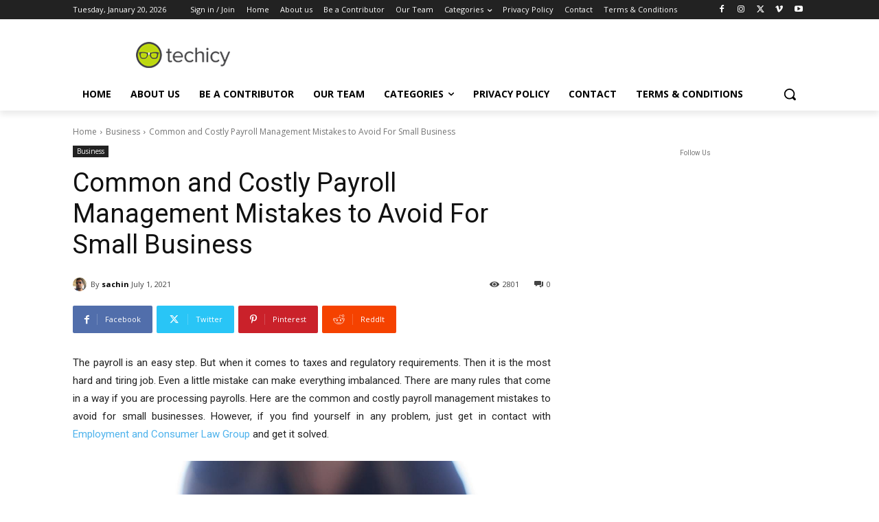

--- FILE ---
content_type: text/html; charset=utf-8
request_url: https://www.google.com/recaptcha/api2/anchor?ar=1&k=6LcBleAZAAAAAL3wH20vP6TnEuA96kqrokr6JIPU&co=aHR0cHM6Ly93d3cudGVjaGljeS5jb206NDQz&hl=en&v=PoyoqOPhxBO7pBk68S4YbpHZ&theme=light&size=normal&anchor-ms=20000&execute-ms=30000&cb=m9azxstrshdt
body_size: 49441
content:
<!DOCTYPE HTML><html dir="ltr" lang="en"><head><meta http-equiv="Content-Type" content="text/html; charset=UTF-8">
<meta http-equiv="X-UA-Compatible" content="IE=edge">
<title>reCAPTCHA</title>
<style type="text/css">
/* cyrillic-ext */
@font-face {
  font-family: 'Roboto';
  font-style: normal;
  font-weight: 400;
  font-stretch: 100%;
  src: url(//fonts.gstatic.com/s/roboto/v48/KFO7CnqEu92Fr1ME7kSn66aGLdTylUAMa3GUBHMdazTgWw.woff2) format('woff2');
  unicode-range: U+0460-052F, U+1C80-1C8A, U+20B4, U+2DE0-2DFF, U+A640-A69F, U+FE2E-FE2F;
}
/* cyrillic */
@font-face {
  font-family: 'Roboto';
  font-style: normal;
  font-weight: 400;
  font-stretch: 100%;
  src: url(//fonts.gstatic.com/s/roboto/v48/KFO7CnqEu92Fr1ME7kSn66aGLdTylUAMa3iUBHMdazTgWw.woff2) format('woff2');
  unicode-range: U+0301, U+0400-045F, U+0490-0491, U+04B0-04B1, U+2116;
}
/* greek-ext */
@font-face {
  font-family: 'Roboto';
  font-style: normal;
  font-weight: 400;
  font-stretch: 100%;
  src: url(//fonts.gstatic.com/s/roboto/v48/KFO7CnqEu92Fr1ME7kSn66aGLdTylUAMa3CUBHMdazTgWw.woff2) format('woff2');
  unicode-range: U+1F00-1FFF;
}
/* greek */
@font-face {
  font-family: 'Roboto';
  font-style: normal;
  font-weight: 400;
  font-stretch: 100%;
  src: url(//fonts.gstatic.com/s/roboto/v48/KFO7CnqEu92Fr1ME7kSn66aGLdTylUAMa3-UBHMdazTgWw.woff2) format('woff2');
  unicode-range: U+0370-0377, U+037A-037F, U+0384-038A, U+038C, U+038E-03A1, U+03A3-03FF;
}
/* math */
@font-face {
  font-family: 'Roboto';
  font-style: normal;
  font-weight: 400;
  font-stretch: 100%;
  src: url(//fonts.gstatic.com/s/roboto/v48/KFO7CnqEu92Fr1ME7kSn66aGLdTylUAMawCUBHMdazTgWw.woff2) format('woff2');
  unicode-range: U+0302-0303, U+0305, U+0307-0308, U+0310, U+0312, U+0315, U+031A, U+0326-0327, U+032C, U+032F-0330, U+0332-0333, U+0338, U+033A, U+0346, U+034D, U+0391-03A1, U+03A3-03A9, U+03B1-03C9, U+03D1, U+03D5-03D6, U+03F0-03F1, U+03F4-03F5, U+2016-2017, U+2034-2038, U+203C, U+2040, U+2043, U+2047, U+2050, U+2057, U+205F, U+2070-2071, U+2074-208E, U+2090-209C, U+20D0-20DC, U+20E1, U+20E5-20EF, U+2100-2112, U+2114-2115, U+2117-2121, U+2123-214F, U+2190, U+2192, U+2194-21AE, U+21B0-21E5, U+21F1-21F2, U+21F4-2211, U+2213-2214, U+2216-22FF, U+2308-230B, U+2310, U+2319, U+231C-2321, U+2336-237A, U+237C, U+2395, U+239B-23B7, U+23D0, U+23DC-23E1, U+2474-2475, U+25AF, U+25B3, U+25B7, U+25BD, U+25C1, U+25CA, U+25CC, U+25FB, U+266D-266F, U+27C0-27FF, U+2900-2AFF, U+2B0E-2B11, U+2B30-2B4C, U+2BFE, U+3030, U+FF5B, U+FF5D, U+1D400-1D7FF, U+1EE00-1EEFF;
}
/* symbols */
@font-face {
  font-family: 'Roboto';
  font-style: normal;
  font-weight: 400;
  font-stretch: 100%;
  src: url(//fonts.gstatic.com/s/roboto/v48/KFO7CnqEu92Fr1ME7kSn66aGLdTylUAMaxKUBHMdazTgWw.woff2) format('woff2');
  unicode-range: U+0001-000C, U+000E-001F, U+007F-009F, U+20DD-20E0, U+20E2-20E4, U+2150-218F, U+2190, U+2192, U+2194-2199, U+21AF, U+21E6-21F0, U+21F3, U+2218-2219, U+2299, U+22C4-22C6, U+2300-243F, U+2440-244A, U+2460-24FF, U+25A0-27BF, U+2800-28FF, U+2921-2922, U+2981, U+29BF, U+29EB, U+2B00-2BFF, U+4DC0-4DFF, U+FFF9-FFFB, U+10140-1018E, U+10190-1019C, U+101A0, U+101D0-101FD, U+102E0-102FB, U+10E60-10E7E, U+1D2C0-1D2D3, U+1D2E0-1D37F, U+1F000-1F0FF, U+1F100-1F1AD, U+1F1E6-1F1FF, U+1F30D-1F30F, U+1F315, U+1F31C, U+1F31E, U+1F320-1F32C, U+1F336, U+1F378, U+1F37D, U+1F382, U+1F393-1F39F, U+1F3A7-1F3A8, U+1F3AC-1F3AF, U+1F3C2, U+1F3C4-1F3C6, U+1F3CA-1F3CE, U+1F3D4-1F3E0, U+1F3ED, U+1F3F1-1F3F3, U+1F3F5-1F3F7, U+1F408, U+1F415, U+1F41F, U+1F426, U+1F43F, U+1F441-1F442, U+1F444, U+1F446-1F449, U+1F44C-1F44E, U+1F453, U+1F46A, U+1F47D, U+1F4A3, U+1F4B0, U+1F4B3, U+1F4B9, U+1F4BB, U+1F4BF, U+1F4C8-1F4CB, U+1F4D6, U+1F4DA, U+1F4DF, U+1F4E3-1F4E6, U+1F4EA-1F4ED, U+1F4F7, U+1F4F9-1F4FB, U+1F4FD-1F4FE, U+1F503, U+1F507-1F50B, U+1F50D, U+1F512-1F513, U+1F53E-1F54A, U+1F54F-1F5FA, U+1F610, U+1F650-1F67F, U+1F687, U+1F68D, U+1F691, U+1F694, U+1F698, U+1F6AD, U+1F6B2, U+1F6B9-1F6BA, U+1F6BC, U+1F6C6-1F6CF, U+1F6D3-1F6D7, U+1F6E0-1F6EA, U+1F6F0-1F6F3, U+1F6F7-1F6FC, U+1F700-1F7FF, U+1F800-1F80B, U+1F810-1F847, U+1F850-1F859, U+1F860-1F887, U+1F890-1F8AD, U+1F8B0-1F8BB, U+1F8C0-1F8C1, U+1F900-1F90B, U+1F93B, U+1F946, U+1F984, U+1F996, U+1F9E9, U+1FA00-1FA6F, U+1FA70-1FA7C, U+1FA80-1FA89, U+1FA8F-1FAC6, U+1FACE-1FADC, U+1FADF-1FAE9, U+1FAF0-1FAF8, U+1FB00-1FBFF;
}
/* vietnamese */
@font-face {
  font-family: 'Roboto';
  font-style: normal;
  font-weight: 400;
  font-stretch: 100%;
  src: url(//fonts.gstatic.com/s/roboto/v48/KFO7CnqEu92Fr1ME7kSn66aGLdTylUAMa3OUBHMdazTgWw.woff2) format('woff2');
  unicode-range: U+0102-0103, U+0110-0111, U+0128-0129, U+0168-0169, U+01A0-01A1, U+01AF-01B0, U+0300-0301, U+0303-0304, U+0308-0309, U+0323, U+0329, U+1EA0-1EF9, U+20AB;
}
/* latin-ext */
@font-face {
  font-family: 'Roboto';
  font-style: normal;
  font-weight: 400;
  font-stretch: 100%;
  src: url(//fonts.gstatic.com/s/roboto/v48/KFO7CnqEu92Fr1ME7kSn66aGLdTylUAMa3KUBHMdazTgWw.woff2) format('woff2');
  unicode-range: U+0100-02BA, U+02BD-02C5, U+02C7-02CC, U+02CE-02D7, U+02DD-02FF, U+0304, U+0308, U+0329, U+1D00-1DBF, U+1E00-1E9F, U+1EF2-1EFF, U+2020, U+20A0-20AB, U+20AD-20C0, U+2113, U+2C60-2C7F, U+A720-A7FF;
}
/* latin */
@font-face {
  font-family: 'Roboto';
  font-style: normal;
  font-weight: 400;
  font-stretch: 100%;
  src: url(//fonts.gstatic.com/s/roboto/v48/KFO7CnqEu92Fr1ME7kSn66aGLdTylUAMa3yUBHMdazQ.woff2) format('woff2');
  unicode-range: U+0000-00FF, U+0131, U+0152-0153, U+02BB-02BC, U+02C6, U+02DA, U+02DC, U+0304, U+0308, U+0329, U+2000-206F, U+20AC, U+2122, U+2191, U+2193, U+2212, U+2215, U+FEFF, U+FFFD;
}
/* cyrillic-ext */
@font-face {
  font-family: 'Roboto';
  font-style: normal;
  font-weight: 500;
  font-stretch: 100%;
  src: url(//fonts.gstatic.com/s/roboto/v48/KFO7CnqEu92Fr1ME7kSn66aGLdTylUAMa3GUBHMdazTgWw.woff2) format('woff2');
  unicode-range: U+0460-052F, U+1C80-1C8A, U+20B4, U+2DE0-2DFF, U+A640-A69F, U+FE2E-FE2F;
}
/* cyrillic */
@font-face {
  font-family: 'Roboto';
  font-style: normal;
  font-weight: 500;
  font-stretch: 100%;
  src: url(//fonts.gstatic.com/s/roboto/v48/KFO7CnqEu92Fr1ME7kSn66aGLdTylUAMa3iUBHMdazTgWw.woff2) format('woff2');
  unicode-range: U+0301, U+0400-045F, U+0490-0491, U+04B0-04B1, U+2116;
}
/* greek-ext */
@font-face {
  font-family: 'Roboto';
  font-style: normal;
  font-weight: 500;
  font-stretch: 100%;
  src: url(//fonts.gstatic.com/s/roboto/v48/KFO7CnqEu92Fr1ME7kSn66aGLdTylUAMa3CUBHMdazTgWw.woff2) format('woff2');
  unicode-range: U+1F00-1FFF;
}
/* greek */
@font-face {
  font-family: 'Roboto';
  font-style: normal;
  font-weight: 500;
  font-stretch: 100%;
  src: url(//fonts.gstatic.com/s/roboto/v48/KFO7CnqEu92Fr1ME7kSn66aGLdTylUAMa3-UBHMdazTgWw.woff2) format('woff2');
  unicode-range: U+0370-0377, U+037A-037F, U+0384-038A, U+038C, U+038E-03A1, U+03A3-03FF;
}
/* math */
@font-face {
  font-family: 'Roboto';
  font-style: normal;
  font-weight: 500;
  font-stretch: 100%;
  src: url(//fonts.gstatic.com/s/roboto/v48/KFO7CnqEu92Fr1ME7kSn66aGLdTylUAMawCUBHMdazTgWw.woff2) format('woff2');
  unicode-range: U+0302-0303, U+0305, U+0307-0308, U+0310, U+0312, U+0315, U+031A, U+0326-0327, U+032C, U+032F-0330, U+0332-0333, U+0338, U+033A, U+0346, U+034D, U+0391-03A1, U+03A3-03A9, U+03B1-03C9, U+03D1, U+03D5-03D6, U+03F0-03F1, U+03F4-03F5, U+2016-2017, U+2034-2038, U+203C, U+2040, U+2043, U+2047, U+2050, U+2057, U+205F, U+2070-2071, U+2074-208E, U+2090-209C, U+20D0-20DC, U+20E1, U+20E5-20EF, U+2100-2112, U+2114-2115, U+2117-2121, U+2123-214F, U+2190, U+2192, U+2194-21AE, U+21B0-21E5, U+21F1-21F2, U+21F4-2211, U+2213-2214, U+2216-22FF, U+2308-230B, U+2310, U+2319, U+231C-2321, U+2336-237A, U+237C, U+2395, U+239B-23B7, U+23D0, U+23DC-23E1, U+2474-2475, U+25AF, U+25B3, U+25B7, U+25BD, U+25C1, U+25CA, U+25CC, U+25FB, U+266D-266F, U+27C0-27FF, U+2900-2AFF, U+2B0E-2B11, U+2B30-2B4C, U+2BFE, U+3030, U+FF5B, U+FF5D, U+1D400-1D7FF, U+1EE00-1EEFF;
}
/* symbols */
@font-face {
  font-family: 'Roboto';
  font-style: normal;
  font-weight: 500;
  font-stretch: 100%;
  src: url(//fonts.gstatic.com/s/roboto/v48/KFO7CnqEu92Fr1ME7kSn66aGLdTylUAMaxKUBHMdazTgWw.woff2) format('woff2');
  unicode-range: U+0001-000C, U+000E-001F, U+007F-009F, U+20DD-20E0, U+20E2-20E4, U+2150-218F, U+2190, U+2192, U+2194-2199, U+21AF, U+21E6-21F0, U+21F3, U+2218-2219, U+2299, U+22C4-22C6, U+2300-243F, U+2440-244A, U+2460-24FF, U+25A0-27BF, U+2800-28FF, U+2921-2922, U+2981, U+29BF, U+29EB, U+2B00-2BFF, U+4DC0-4DFF, U+FFF9-FFFB, U+10140-1018E, U+10190-1019C, U+101A0, U+101D0-101FD, U+102E0-102FB, U+10E60-10E7E, U+1D2C0-1D2D3, U+1D2E0-1D37F, U+1F000-1F0FF, U+1F100-1F1AD, U+1F1E6-1F1FF, U+1F30D-1F30F, U+1F315, U+1F31C, U+1F31E, U+1F320-1F32C, U+1F336, U+1F378, U+1F37D, U+1F382, U+1F393-1F39F, U+1F3A7-1F3A8, U+1F3AC-1F3AF, U+1F3C2, U+1F3C4-1F3C6, U+1F3CA-1F3CE, U+1F3D4-1F3E0, U+1F3ED, U+1F3F1-1F3F3, U+1F3F5-1F3F7, U+1F408, U+1F415, U+1F41F, U+1F426, U+1F43F, U+1F441-1F442, U+1F444, U+1F446-1F449, U+1F44C-1F44E, U+1F453, U+1F46A, U+1F47D, U+1F4A3, U+1F4B0, U+1F4B3, U+1F4B9, U+1F4BB, U+1F4BF, U+1F4C8-1F4CB, U+1F4D6, U+1F4DA, U+1F4DF, U+1F4E3-1F4E6, U+1F4EA-1F4ED, U+1F4F7, U+1F4F9-1F4FB, U+1F4FD-1F4FE, U+1F503, U+1F507-1F50B, U+1F50D, U+1F512-1F513, U+1F53E-1F54A, U+1F54F-1F5FA, U+1F610, U+1F650-1F67F, U+1F687, U+1F68D, U+1F691, U+1F694, U+1F698, U+1F6AD, U+1F6B2, U+1F6B9-1F6BA, U+1F6BC, U+1F6C6-1F6CF, U+1F6D3-1F6D7, U+1F6E0-1F6EA, U+1F6F0-1F6F3, U+1F6F7-1F6FC, U+1F700-1F7FF, U+1F800-1F80B, U+1F810-1F847, U+1F850-1F859, U+1F860-1F887, U+1F890-1F8AD, U+1F8B0-1F8BB, U+1F8C0-1F8C1, U+1F900-1F90B, U+1F93B, U+1F946, U+1F984, U+1F996, U+1F9E9, U+1FA00-1FA6F, U+1FA70-1FA7C, U+1FA80-1FA89, U+1FA8F-1FAC6, U+1FACE-1FADC, U+1FADF-1FAE9, U+1FAF0-1FAF8, U+1FB00-1FBFF;
}
/* vietnamese */
@font-face {
  font-family: 'Roboto';
  font-style: normal;
  font-weight: 500;
  font-stretch: 100%;
  src: url(//fonts.gstatic.com/s/roboto/v48/KFO7CnqEu92Fr1ME7kSn66aGLdTylUAMa3OUBHMdazTgWw.woff2) format('woff2');
  unicode-range: U+0102-0103, U+0110-0111, U+0128-0129, U+0168-0169, U+01A0-01A1, U+01AF-01B0, U+0300-0301, U+0303-0304, U+0308-0309, U+0323, U+0329, U+1EA0-1EF9, U+20AB;
}
/* latin-ext */
@font-face {
  font-family: 'Roboto';
  font-style: normal;
  font-weight: 500;
  font-stretch: 100%;
  src: url(//fonts.gstatic.com/s/roboto/v48/KFO7CnqEu92Fr1ME7kSn66aGLdTylUAMa3KUBHMdazTgWw.woff2) format('woff2');
  unicode-range: U+0100-02BA, U+02BD-02C5, U+02C7-02CC, U+02CE-02D7, U+02DD-02FF, U+0304, U+0308, U+0329, U+1D00-1DBF, U+1E00-1E9F, U+1EF2-1EFF, U+2020, U+20A0-20AB, U+20AD-20C0, U+2113, U+2C60-2C7F, U+A720-A7FF;
}
/* latin */
@font-face {
  font-family: 'Roboto';
  font-style: normal;
  font-weight: 500;
  font-stretch: 100%;
  src: url(//fonts.gstatic.com/s/roboto/v48/KFO7CnqEu92Fr1ME7kSn66aGLdTylUAMa3yUBHMdazQ.woff2) format('woff2');
  unicode-range: U+0000-00FF, U+0131, U+0152-0153, U+02BB-02BC, U+02C6, U+02DA, U+02DC, U+0304, U+0308, U+0329, U+2000-206F, U+20AC, U+2122, U+2191, U+2193, U+2212, U+2215, U+FEFF, U+FFFD;
}
/* cyrillic-ext */
@font-face {
  font-family: 'Roboto';
  font-style: normal;
  font-weight: 900;
  font-stretch: 100%;
  src: url(//fonts.gstatic.com/s/roboto/v48/KFO7CnqEu92Fr1ME7kSn66aGLdTylUAMa3GUBHMdazTgWw.woff2) format('woff2');
  unicode-range: U+0460-052F, U+1C80-1C8A, U+20B4, U+2DE0-2DFF, U+A640-A69F, U+FE2E-FE2F;
}
/* cyrillic */
@font-face {
  font-family: 'Roboto';
  font-style: normal;
  font-weight: 900;
  font-stretch: 100%;
  src: url(//fonts.gstatic.com/s/roboto/v48/KFO7CnqEu92Fr1ME7kSn66aGLdTylUAMa3iUBHMdazTgWw.woff2) format('woff2');
  unicode-range: U+0301, U+0400-045F, U+0490-0491, U+04B0-04B1, U+2116;
}
/* greek-ext */
@font-face {
  font-family: 'Roboto';
  font-style: normal;
  font-weight: 900;
  font-stretch: 100%;
  src: url(//fonts.gstatic.com/s/roboto/v48/KFO7CnqEu92Fr1ME7kSn66aGLdTylUAMa3CUBHMdazTgWw.woff2) format('woff2');
  unicode-range: U+1F00-1FFF;
}
/* greek */
@font-face {
  font-family: 'Roboto';
  font-style: normal;
  font-weight: 900;
  font-stretch: 100%;
  src: url(//fonts.gstatic.com/s/roboto/v48/KFO7CnqEu92Fr1ME7kSn66aGLdTylUAMa3-UBHMdazTgWw.woff2) format('woff2');
  unicode-range: U+0370-0377, U+037A-037F, U+0384-038A, U+038C, U+038E-03A1, U+03A3-03FF;
}
/* math */
@font-face {
  font-family: 'Roboto';
  font-style: normal;
  font-weight: 900;
  font-stretch: 100%;
  src: url(//fonts.gstatic.com/s/roboto/v48/KFO7CnqEu92Fr1ME7kSn66aGLdTylUAMawCUBHMdazTgWw.woff2) format('woff2');
  unicode-range: U+0302-0303, U+0305, U+0307-0308, U+0310, U+0312, U+0315, U+031A, U+0326-0327, U+032C, U+032F-0330, U+0332-0333, U+0338, U+033A, U+0346, U+034D, U+0391-03A1, U+03A3-03A9, U+03B1-03C9, U+03D1, U+03D5-03D6, U+03F0-03F1, U+03F4-03F5, U+2016-2017, U+2034-2038, U+203C, U+2040, U+2043, U+2047, U+2050, U+2057, U+205F, U+2070-2071, U+2074-208E, U+2090-209C, U+20D0-20DC, U+20E1, U+20E5-20EF, U+2100-2112, U+2114-2115, U+2117-2121, U+2123-214F, U+2190, U+2192, U+2194-21AE, U+21B0-21E5, U+21F1-21F2, U+21F4-2211, U+2213-2214, U+2216-22FF, U+2308-230B, U+2310, U+2319, U+231C-2321, U+2336-237A, U+237C, U+2395, U+239B-23B7, U+23D0, U+23DC-23E1, U+2474-2475, U+25AF, U+25B3, U+25B7, U+25BD, U+25C1, U+25CA, U+25CC, U+25FB, U+266D-266F, U+27C0-27FF, U+2900-2AFF, U+2B0E-2B11, U+2B30-2B4C, U+2BFE, U+3030, U+FF5B, U+FF5D, U+1D400-1D7FF, U+1EE00-1EEFF;
}
/* symbols */
@font-face {
  font-family: 'Roboto';
  font-style: normal;
  font-weight: 900;
  font-stretch: 100%;
  src: url(//fonts.gstatic.com/s/roboto/v48/KFO7CnqEu92Fr1ME7kSn66aGLdTylUAMaxKUBHMdazTgWw.woff2) format('woff2');
  unicode-range: U+0001-000C, U+000E-001F, U+007F-009F, U+20DD-20E0, U+20E2-20E4, U+2150-218F, U+2190, U+2192, U+2194-2199, U+21AF, U+21E6-21F0, U+21F3, U+2218-2219, U+2299, U+22C4-22C6, U+2300-243F, U+2440-244A, U+2460-24FF, U+25A0-27BF, U+2800-28FF, U+2921-2922, U+2981, U+29BF, U+29EB, U+2B00-2BFF, U+4DC0-4DFF, U+FFF9-FFFB, U+10140-1018E, U+10190-1019C, U+101A0, U+101D0-101FD, U+102E0-102FB, U+10E60-10E7E, U+1D2C0-1D2D3, U+1D2E0-1D37F, U+1F000-1F0FF, U+1F100-1F1AD, U+1F1E6-1F1FF, U+1F30D-1F30F, U+1F315, U+1F31C, U+1F31E, U+1F320-1F32C, U+1F336, U+1F378, U+1F37D, U+1F382, U+1F393-1F39F, U+1F3A7-1F3A8, U+1F3AC-1F3AF, U+1F3C2, U+1F3C4-1F3C6, U+1F3CA-1F3CE, U+1F3D4-1F3E0, U+1F3ED, U+1F3F1-1F3F3, U+1F3F5-1F3F7, U+1F408, U+1F415, U+1F41F, U+1F426, U+1F43F, U+1F441-1F442, U+1F444, U+1F446-1F449, U+1F44C-1F44E, U+1F453, U+1F46A, U+1F47D, U+1F4A3, U+1F4B0, U+1F4B3, U+1F4B9, U+1F4BB, U+1F4BF, U+1F4C8-1F4CB, U+1F4D6, U+1F4DA, U+1F4DF, U+1F4E3-1F4E6, U+1F4EA-1F4ED, U+1F4F7, U+1F4F9-1F4FB, U+1F4FD-1F4FE, U+1F503, U+1F507-1F50B, U+1F50D, U+1F512-1F513, U+1F53E-1F54A, U+1F54F-1F5FA, U+1F610, U+1F650-1F67F, U+1F687, U+1F68D, U+1F691, U+1F694, U+1F698, U+1F6AD, U+1F6B2, U+1F6B9-1F6BA, U+1F6BC, U+1F6C6-1F6CF, U+1F6D3-1F6D7, U+1F6E0-1F6EA, U+1F6F0-1F6F3, U+1F6F7-1F6FC, U+1F700-1F7FF, U+1F800-1F80B, U+1F810-1F847, U+1F850-1F859, U+1F860-1F887, U+1F890-1F8AD, U+1F8B0-1F8BB, U+1F8C0-1F8C1, U+1F900-1F90B, U+1F93B, U+1F946, U+1F984, U+1F996, U+1F9E9, U+1FA00-1FA6F, U+1FA70-1FA7C, U+1FA80-1FA89, U+1FA8F-1FAC6, U+1FACE-1FADC, U+1FADF-1FAE9, U+1FAF0-1FAF8, U+1FB00-1FBFF;
}
/* vietnamese */
@font-face {
  font-family: 'Roboto';
  font-style: normal;
  font-weight: 900;
  font-stretch: 100%;
  src: url(//fonts.gstatic.com/s/roboto/v48/KFO7CnqEu92Fr1ME7kSn66aGLdTylUAMa3OUBHMdazTgWw.woff2) format('woff2');
  unicode-range: U+0102-0103, U+0110-0111, U+0128-0129, U+0168-0169, U+01A0-01A1, U+01AF-01B0, U+0300-0301, U+0303-0304, U+0308-0309, U+0323, U+0329, U+1EA0-1EF9, U+20AB;
}
/* latin-ext */
@font-face {
  font-family: 'Roboto';
  font-style: normal;
  font-weight: 900;
  font-stretch: 100%;
  src: url(//fonts.gstatic.com/s/roboto/v48/KFO7CnqEu92Fr1ME7kSn66aGLdTylUAMa3KUBHMdazTgWw.woff2) format('woff2');
  unicode-range: U+0100-02BA, U+02BD-02C5, U+02C7-02CC, U+02CE-02D7, U+02DD-02FF, U+0304, U+0308, U+0329, U+1D00-1DBF, U+1E00-1E9F, U+1EF2-1EFF, U+2020, U+20A0-20AB, U+20AD-20C0, U+2113, U+2C60-2C7F, U+A720-A7FF;
}
/* latin */
@font-face {
  font-family: 'Roboto';
  font-style: normal;
  font-weight: 900;
  font-stretch: 100%;
  src: url(//fonts.gstatic.com/s/roboto/v48/KFO7CnqEu92Fr1ME7kSn66aGLdTylUAMa3yUBHMdazQ.woff2) format('woff2');
  unicode-range: U+0000-00FF, U+0131, U+0152-0153, U+02BB-02BC, U+02C6, U+02DA, U+02DC, U+0304, U+0308, U+0329, U+2000-206F, U+20AC, U+2122, U+2191, U+2193, U+2212, U+2215, U+FEFF, U+FFFD;
}

</style>
<link rel="stylesheet" type="text/css" href="https://www.gstatic.com/recaptcha/releases/PoyoqOPhxBO7pBk68S4YbpHZ/styles__ltr.css">
<script nonce="gSG3NVEjIVap1JY6eYgIgg" type="text/javascript">window['__recaptcha_api'] = 'https://www.google.com/recaptcha/api2/';</script>
<script type="text/javascript" src="https://www.gstatic.com/recaptcha/releases/PoyoqOPhxBO7pBk68S4YbpHZ/recaptcha__en.js" nonce="gSG3NVEjIVap1JY6eYgIgg">
      
    </script></head>
<body><div id="rc-anchor-alert" class="rc-anchor-alert"></div>
<input type="hidden" id="recaptcha-token" value="[base64]">
<script type="text/javascript" nonce="gSG3NVEjIVap1JY6eYgIgg">
      recaptcha.anchor.Main.init("[\x22ainput\x22,[\x22bgdata\x22,\x22\x22,\[base64]/[base64]/[base64]/[base64]/cjw8ejpyPj4+eil9Y2F0Y2gobCl7dGhyb3cgbDt9fSxIPWZ1bmN0aW9uKHcsdCx6KXtpZih3PT0xOTR8fHc9PTIwOCl0LnZbd10/dC52W3ddLmNvbmNhdCh6KTp0LnZbd109b2Yoeix0KTtlbHNle2lmKHQuYkImJnchPTMxNylyZXR1cm47dz09NjZ8fHc9PTEyMnx8dz09NDcwfHx3PT00NHx8dz09NDE2fHx3PT0zOTd8fHc9PTQyMXx8dz09Njh8fHc9PTcwfHx3PT0xODQ/[base64]/[base64]/[base64]/bmV3IGRbVl0oSlswXSk6cD09Mj9uZXcgZFtWXShKWzBdLEpbMV0pOnA9PTM/bmV3IGRbVl0oSlswXSxKWzFdLEpbMl0pOnA9PTQ/[base64]/[base64]/[base64]/[base64]\x22,\[base64]\\u003d\\u003d\x22,\[base64]/[base64]/wrs9w6vCv8OKw6wIASvCj8Ofw6HCtA7DgcKNB8Obw5fDjcOuw4TDvsKTw67Djg4LO0kEAcOvYSLDjjDCnmYwQlAMQsOCw5XDm8K5Y8K+w7kxE8KVJsKjwqAjwqoPfMKBw4wkwp7CrH08QXMrwpXCrXzDicKQJXjCg8KEwqE5wrHCuR/DjTsvw5IHC8K/[base64]/PEp8w4fCsCQEbcOLwr0GwpzCkcKUK1svw4jDjzJ9wr/DsQhqL0DCp2/DssOecltcw4nDrMOuw7ULwoTDq27Cv1DCv3DDskNwCCDCssKHw459KMKFOyp2w7E/[base64]/[base64]/wq7DgcKDGMORw6jDpAE/[base64]/DoB5bAsKzw6svw4JbZsKWRTM5w5zCtDpoUTMew5/Dk8KeJCrCq8OSwojDk8OJw54zBERBw4nCoMKaw71AIMKRw4LCs8KfbcKPwqLCscO8wo/Clk10EsOnwp1Dw5JNI8KDwqHCkcKNPQrClMOSXA/Cq8KBJBjCr8KQwqXCiHbDkibCgsOiwqt/w4vCnMOcOGHDvBTCv1DDk8OfwpvDvy/DqlUww6gSMsOedMOYw57DlxDDijzDjxrDuh9VBnMwwpszwq3CoCocasOCKcO0w6tDUSQkwog3TmHDvRfDs8O/[base64]/wrhDw7bDo8Orw4rCngjDjcKHw5QycMOAYAfCrMOPw6pZYk9iw649YcOJwp/CuHbDo8O6w43CsD3CnsOCXXnDg1fDqxHCmxpIPsK/WsKdS8KiacKzw7NBZ8KwRW9hwp9TJcOfw7/DigoiAGF4KGQ8w4TDnMOtw5MrasODJgwYXRZ/YMKZfVd6CjBNIyZ6wqYQf8Obw4cuwp/[base64]/[base64]/PMKqADQgw7dvOsODcw1Vw4zDiMK2bXLCocKlI0N8FcKFUcO8aW3DtFpLw45RaS/ClFsJSlrCisOmOsOjw67DpFIWw6MKw7kSwp/[base64]/PsOdfgIrwp/DjsOcwq7CvjcdBMO9w4zCgsKZw5Enw7pRw4t9wpXDpsOXdMOCOMOSw7wYw50fAMK/IlUgw4rDqQwew6fCizUTwq3Dr2bCnk8xwq7CrsOjwpsNOCjCp8O+wqEAacOCZcKmwoopBcOcPmofcn/DhcOPXsKOZcOraChFUcK8bMK0eBd+OinCt8K3w6RiGsOkR1YJClV1w7vCjsOyVGvDmwzDtTfDrC7Ch8KqwpcYBsO7wrzDhBjCs8OtZQrDhE08dhRBasO/bsKgeDXDqw96w7MMES7Cu8Osw5/Cr8OFfAcUwoHCrG9cU3TCvsKAwqzDtMO0w7rCnsOWw7nDh8ONw4ZIR1zDqsKfKSJ/DcOmw6Fdw7rDlcOzwqHDvW7Dq8O/wqrCh8KKw44bdMK6dHnDu8KMJcKJZcOSwq/DnS5GwqdswrESUMKUMRnDrsK/[base64]/d8K4dMK9w5ArDH/DvFBLUcO7w4LDiMKDBMKZccKkw4sGInvCgT3DmgtiLlNxbnlON1gHwoUYw6QWwo/[base64]/w4ASGGJ9wqfCmzBgw7TDpMOETsO3wrnDnCHDomQNwofDkz5QcCBBMV/DlTBbMsOPci/DjMOkwq94OS8owpUqwq4yImPCr8O8c3tMDHQkwpbCq8OcCTLCoFfDv2cWbMOETcKLwrUbwozCuMKEw7XCt8OVwpw2NcOwwplgOsKewrTCkx/CucOIwoTDgXhmwrLCq3bCmxLCmcOqYS/DgWhgw4vDmzh4wpHCo8KNw5TCh2rCvsO8w7cDw4XDjXvCi8KDATsHw4rDiDPDg8KoQsKxfMOnHU7CrV1FKcKPMMOFJBPCoMOqw5dpCFrDvUYkbcOEw7LDmMK7RcO5fcOIK8Kzwq/Ch0fDoQ7Dm8KDb8KBwq5Jwp7DtzxNX2PDqx3CkFBxZAg8worDqAHDv8OkGWTCu8O+PcOBDcKpbGLDlsKFwrvDq8KILD/[base64]/CmsOdfMKpw67DosO8ZsOlw69KL8O6M0/CoGrDjU3Ch8Kowr7CrSY+w5JjOcKSK8KkPMKUMMOgWXHDo8OWwpEcDhTDrBlOw5jCogYgw79pXFl3wq0lw7V1wq3Dg8Kab8O3ZTAIwqkIPMKGw53CgcOlZ07CjE8ow6szw7nDt8KbAF7Dj8K4WHnDrsK3wqXCk8OZw7/Cr8Khd8OWbHPCj8KLS8KTwqQ6YDHDlsOqwogGaMOqwrfDuURUGMOeSsOjw6LCgsKmTCrCh8K5QcKsw6/Dv1fChjvDi8KITBMZwqDCqcKLZydJwp9qwrUCTsOFwqJoPcKiwpzDtynCiCAbPcKhw6bCoQdCw6LDpANUw5VXw4gSw69zOFvCjEfCm17ChsOCYcKnTMK3w4HCvsOywqcawqfCssKgE8KHwpt9w5EPEi1KGUcjwpvDnMOfGiHDrsObT8KqCMOfWVPCgsKywq/Csj9vbC/Dv8OJA8KWwoB7W2vDplRRwozDuSvCt0LDmcONVMOJT1/DuzLChxTDrcOrwpTCssKNwqrDqiIRwq7CtsKdLMOqw69OQcKRfMKtw4RbCsOOwr5od8Obw5HCjDYLFDnCocOzMAxSw6xnw4/[base64]/[base64]/Chkp0P8OoXcO8NW9hLy7Dq0clw5MwwrTCs2o8wpQ9w7d/AFfDnsO/[base64]/CthvDtcOjesOcMcKIHgTDisOKw53DocKOw4LCs8K8dTDCsgJmwoICUsKTAMK/RBvCiAYcWyVXwoHCk0oLczw+cMKIJcKywqUfwr4wYcK2IjzDuXzDhsKlfnbDmi5HGMK4wpjCqUbDqMKhw74/QR3CisKwwovDvkF0w7fDt13DlsOpw5LCtwPDv3bDn8Ksw71YLcOiPsK/w4dbZ0PDglEGaMKvw6hpwoPClCfDmR7CvMOhwo3DjhDDtsKiw4HDqMKqdHZQKcKQwprCqMOsUWHDnFTCiMKWXnLChMK+VMK5wo/DjmbDn8Oaw7bCsxBYw7kEw53CpMOowrPCsU16Iy/DlmvCuMKzPMKXFjNvAlYcfMK6wqhVwpvCrSIJw5F9w4d9CGJrw6NwFR7ChFTDmB5owpJVw7vCrsO/e8K+LwcqwrrDt8OsGQZmwoQOw7JqVRHDncO9w6Mwb8O4wpnDjhRCGcOHwrfDpm1Kw79qE8OLA2zChGzDgMO/w4RMwqzDsMKKwofDosKeXGjCk8ONwr40a8O3w7fCgVQRwrEuaSYawppyw43DosOMNykgw4Izw4XDucKqRsOfw7BZwpApXMKWw7k4wpfDizdkCiBYwow/w7bDmMK3wpTCsG0pwodcw6zDnWbDp8OqwrcYd8OvHQ7CiXMqcX/DuMOeI8Khw4lpamnCihg5V8Ocw5PCpMKuw53CkcKywrrCgMO9MhLClsKBWcOlwrPCrzZwDMKaw6rCksKrwrvCkG7CpcONEAR+ZcOuFcKBTRpxI8K/AinDkMKtHBtAwrkFZhZ+wr/CgMKVwpzDoMOlHDlrwrBWw6sbw5jCgHNrwpBdwpzCvMONGcO2w5rCpkjCvMKGPxwqTMKJw4nCtHEbZgPDiX/DrgVWwrzDssKkSQnDljM2KsOUwq7DoU/Dm8KAwqBDwr0aBUUgB2FTw5PDnMKlwplpJUnDvzHDkcOsw6zDvmnDlMKpOQbDpcOzPcKfYcKxwqDCgAbCmcOPw5nChwzDnMKBw5/DpcKEwqhBw710YsOzDgPCucK3wqbCgmPCuMKaw4XDvywQOMKlw5jClxHCum3CicK0LU7DpgLClsOyQWzDhAQxRMK9wq/DhhMoeSnCsMOOw5g7SRMYwofDiD/DrkhwXF9OwpLCmQMRHUVPNVfDoEJVwpnDqkHCnDzDuMKhwojDnysnwq9OScKgw6XDlcKNwqbChmsIw71ew7bDiMK+IW4JwqjDtcO6wp/CswDCi8OXAyhmw6VfCxAzw6XDoQ5Yw458w5MidMKAa1YbwotIJ8O0wqUWMMKMwq7Do8OWwqw1w5DCk8OjXMKGw4jDmcOcIcOBbsOIwocNwr/DlGJABQnDlxkJNjLDrMKzwqrCnsOrwr7ClsOlwq7CgQo9w4nDicOUwqbDqzdFcMO6QjtRWzDDjDfChGXDtMK1WsOVYhwcKMOAw55MDMK2cMOjwpYpRsOIwqbDscO6wr5/WS06Rnl9wrDDtlxZFcKkZg7DkcOGQgvDgj/CosKzw6ILw5nCksO+wqcAX8K8w4s/wpzCumLCosO7wosOZ8OdUBfDhcOPUy5FwrxSHVzDkcORw5TDs8OOwqQgZ8K7GwMGw74pwppWw5zDqkxVMsOGw77DkcONw5/[base64]/[base64]/[base64]/[base64]/Dn2vDlsK/wrLDl8KCw5AAw7jCtWnCjyJmw73CtcKlV1tiw7wSw4bCl3kjZcOOTsK4XMONS8KxworDtXrDi8O+w7/Ds3AJOcK5BsOsGGrCiRR/fMKzDMKOwrnDqFAcQjPDq8KIwrTDncKmwotNeiDDhlbCsQRdF25Jwr5SFsOfw6PDnMK5wqLCuMKRw53CtMK6aMOMw4o1ccO/DE9FQW3CrcOjw6IOwr4CwrEDacOBwrbDsTJ/woYCSmhKwr5qw6RXEMOWNMOIwpnCrMOHw69xw6TCgMO+wpLDuMOGQhvDly/[base64]/CrMOxwrPCpMOGwq/DmMOfw4wSckBLFVHDu8KsBW1lwoM6w4J2wpPCgxnCocOgIHbCpA3Cn0vCg25hYCjDlw5XZTAUwoAcw7o8cDbDocOpwqjDs8OpFhl9w49ZGcKXw5oUw4VRUsK7w6vCtRIlw6FewqDDoAtiw5F3w63DnjDDkU7CgcOSw6XChcKSOcOqwrHCjXI/wqwIwoBgwrNOVsOcwp5sI1JUJw3DjnvCncKGw6HCmDbDg8KKPgjDnMK/w4LCrsOtw4TCssK7woonw4Y+w6ZJRxhrw50/woIrw7/CpAHCkyBpLSYpwrnDiTNzw5vDhcOSw5PDtyUdMcO9w6U9w67DpsOefsOUKCLDjDjCtkDDqjltw7ZQwrvDkhx7fMO1WcO1dsKXw45GIEZrahvDuMOjZTkkw4fCmAfCoDfCq8KNWsOlw7pwwoxhwrF/w73CjCDChR97ZBZtT3rCgCXDnx7DuBpTHsOVwotHw6bDjgLCtsKWwrXCssK/YUrCh8KYwrM5wprCjMKiwqkpL8KWXcO+wq/Cv8OxwpxOw7YaAMKfwrvCn8KYLMKBw6s/[base64]/DjBAfemZjARNuwp1JwpQBw6sLXMKpwq1nwrgbwrvCmMOHBMKfADVRUD/[base64]/wrvCthLDsVsRw7nDpMKXwohaY8KsG0bCs8O+Ul/DvG1bw7pLwrcrKBfCnVVKw7jClsKawqUsw5kOwqPCtgFJYMKXwoIIw5haw64QKSzComrDnwtlw5nCqcKCw6XCjH8hwoNBLx/[base64]/[base64]/DvDvDhFd2acK9w7DCoWzCuQJ0OsOFwoNGLMKgQVnCrsK3w7gsCcO4eSvCgcO8wo/DusO+wrTDigLCqls1cC8MwqXDs8OeBMOLZXNdN8O9w6l9w5zCu8OxwoXDgsKdwqrDhcK8NV/CmXgBwrRKw4PCh8OYYxzCgR5Pwq8Kw6XDkcOdw4zCulMgwqrDlRUiwoJGCEDDl8Kiw63ClcKJBRdNEUAUwrfCjsOIGljDoTdew7HCqUxRwqvDqsORSGDCvzHClCfCjgzCmcKPUcKuwqddWcKhWsKow5k4ecO/wrs/HsKbw6BTGQjDt8KUZ8O9w5x8w5heDcKUwobDosOswrXDncOhfDkqZBhlwpEQcX3DoXphwoLCtzwiKT7CmMK8BxJ6HHPDncOow4k0w4TCsVbDsX7DswXCnMOlLX4dPAh5MWRdNMK/w50YNCp4D8OASMOpM8O4w7kFAEAGRgZlwrnCvcKfBXUmQ27CiMK7wr0Pw7/DpFdkw70lS04IX8K6w788N8KNZDZiwo7DgsKwwq44wrsBwpQPAMOJw5jChsOpZcOwfFNzwqLCucOrw4LDtUHCgirDg8KbQ8O0FXEYw6rCrcKJw4wIL2Aywp7Dgk7CjMOYUMKiwoFgbA/DlWbCunlBwqocHjRPw5pTw4fDn8OGGWbCkXnCv8ONTl3ChC/Dj8OKwp9fw57DmMOEJTPDq2Y7EiHDpcOrwp/DmcOUwrpVc8K+VcKIwoJiGzgZV8OywrE8w7BqFVkaBTsUfMOww5AYfy8TVHjDucOpI8Onw5XDuX/DusKZbGDCqwzCqFNebMOBw5ARw7rCjcKzwq5Ow5B6w4QwJWYcC0cKMxPCmsKocMOBZihlCcKhwqdiScOrwq0/NcOKKn8VwrFSG8OkwprCl8O3Xj93wpN5w4/CuBDCpcKAw6F9GRjCnsKzw7LChwZGHMKZwoXDvkzDt8KAw7tgw6RWNBLCjMK+w5DDiVzCtcKGEcO1HxB/[base64]/[base64]/ClV93dnrCoMKww6w8GcOywqoRw4jCiiDCvzJ1w6bCnsOawpUdw78GHMOawq0pLwkSfcKFB0/DqlzCkcK1wppGwq83wrPDlwvDoTAIQRM+LsOHwr7CqMOWwpMeZR4mwogoJh3Dl38QdGZGw4JCw5A4B8KrMMK6LGfCtMOlUsOLB8Ouc3XDhg1wMxgUwqRTwq8taVomMVoSw7rDqsOMO8OVwpXDpsO+WMKSwp7CuxgAfsKEwpoEwrh8cmjDkH/Ch8K6wpvCjsKzwqvDrlNUw53Du0pfw50Vck5paMKXVcKLB8OpwobCvMKgwo7CkMKHL0EqwrdhNMO1wrTCk1QkTsOpAsOle8OawpbCjMO0w5/Dm08UecKQH8KkE2ctwqvCi8K3N8OiTMKzeWc2wr7CtQkhNlU3w7LCtE/Dv8Kyw5XChnbDp8OUejDDpMKYT8Ohw7TDrQt4WcK+BcOnVMKHFMONw5jClnDCksKudCYWwpxIXsO+KHAeHMK8LsO6w4/CucK5w5LCvMOhCcKBeBlcw6LCvMKww7dswpLCo23Ci8OFwqvCgn/CrD7DiXorw7nCuWt1w5rCoRTDg2NkwrPDmV/DgsOVcG7CgsOhwq9WdcK3Hz41EsOBw4tjw47CmcKow4bCixcfWsOSw63Dr8K0wol6wrwqesK1SkvDuknCjMKIwovCnMK5woZGworDp3/[base64]/TVTCk8OCQSFQwpcPwo56wqdQwqvDnH83w6TDoDLDnMK+CknDsxMpwq7CmWg6OFrChxotbcKXXlfCgzsFw5HDqcK2wrYxa1TCv0UWEsO6FMOqwpLDhwrCvQPDhsOnXsOMw6/ClcO9w4tOGwHDr8K7R8K9w5puDMOYw7MewpTCmsKcFMKQw4Yvw5sjfsKcWmDCq8OWwq1Cw5zCgMKsw5zChMO+MSXCncKrZEvDpknCsXjDl8O/w6U/esO2XWZaGChmOmoCw5zCuXIww5XDqHjDi8OhwoMAw7LCkHNVCVjDpmcRTkvDjBRpw4QaIjLCu8OLwqrCuy51w6Vmw7vDgsKhwr/Cq2LCrMKZw7ldwqzChcK+Q8KxMU4+w7otRsK2IMK2HQIETsOnwonCozbCmU1yw7ISD8KvwrLCnMOvw4RwG8Oyw63CpgHDjC0JADcBw7hoUD3CrsKjw49/Mi5AJFsAwrdJw7UYL8KtHSgEwrc4w74zYh/DpMOzwrlHw5rChGtCXMO5SXx6YsOMw47DocKkDcK9HcO3RcKxw61IInZMwrx9ImjDjjjCs8Kjw5Acwp42w7oJIlfCsMO5dhQNw4rDmsKDwo8FwpbDiMKUw65GdVwDw5kHwoDCpsKza8OXwopScsO2w4ZpP8Ogw69bLy/CsBnCvSzCtsKdW8Kzw5jDnDB0w6sow4gswr9hw7Jkw7xuwr8FwpzCuh3DiB7Cqx3CjHRjwpBZYcKDwph2CjteWww8w41vwopBwqHCnWRAb8K2XMKFXsKdw4jDgnRnMMO8wrnCpMKew4DCicK/w7XDiHlCwrM5EgTCtcKxw7BbJcKJQy9Nwog4L8OWwqLCiiE5woXCpGvDuMO4w60bNB7Dn8O7wo1qWBHDusOVB8KObMO1w4IQw7EtcjDChcOlOMKzFcOrNDzDgHEsw4TCl8OREGbChWzClg9nw6rCmQkxPMOuI8O3wojCklQOwq7DjAfDhVbCoW/DlQ/CuyrDp8K4wowtd8KIeXXDkDzCvsOHccO+XGDDn3TCvGfDkx7Cm8OrOwU2w6l1w6HCvsKhw6LDqj7Du8Odw7vCncO1dijCtQ/DusOsJcKaVMOMRcKKU8KNw6LCqMOQw5JeZ37CvyPCp8OQT8KJw7vDpMOcAAU8UcO9w5YbWCs/wqhWLxHCgMOUH8KQwrYabMO+w6Erw4rDi8KPw6/DlMO2w6TCtMKRb2PCpSEqwq/Dgh3CkmDCg8K9IsOyw7VYG8KCw4VfccOHw69TcnkAw49BwrLCgcK5w7DDkMOrQgJ+e8OHwpnCl27CvcOZQsKHwpDDrMOEw7PCsBPDt8OgwpFeMMOXG3wKPMOqH3bDqVoedcOcKMOnwpp1J8OkwqvCoTUMeXMrw5Q1wpfDqcOLwr/CqcK7DylXVsOKw5gmwoHCrn9UZ8KlwrjCqMO7Wxd8FsOEw6ljwobCtsK5NkHCuWjCgcKnw7NWw4vDncKhcMKzJUXDksKYC1HCucOzwrXCp8KjwoJBw73CvsKdT8KxaMK6anbDocOAbMK/wrYhfUZiw67DhsOVZmdmBsOhw59PwoPDpcOgd8Kiw4kXwodeQE8WwoVxw59KER54w5QUw43Cl8KswpLCq8OAV3XDrB3CvMOXw713w4xNw5sRw6ghw4hBwrPDrcONa8KmfcOKUz0XwpTCksOAwqXCjsK7w6NPw4vCvcORdRcQLcKwIcONPXMjwoPChcO/[base64]/[base64]/wrVHwpLCt1IJFsKhw44nQcK4wrbCoMONwpbDixhmwqAiw4E0w5FVFzzChi9NfcKgw4/CmwXDpUA+PmfCv8KkJ8Kfw4nDq07Cgk9Ww4wzwqnCuTfDlifDgMODAMKlw4lvGlrDjsOkOcK4McK4BMOfesOMPcKFw7nCtXl+w6JTXnd/woYLwpwHaGYnBsKGJsOrw5fChMOsLFLCtDFJZw3ClhjCq0zDscKvSsKsfR7DtwFFMcK7wpTDgMKcw7tqaVhhwpMHeSDCpE1nwpdfw6B/wr/CkWDDiMOIwqHDo1zDvW1XwrDDjMK2XcOeFCLDmcKmw7s3wpHCnm4DecKWHsK/wrMlw6liwpMhGcO5YCoWwoXDjcKjw6/Ctm3DkMK8w7wCw7UlaTwow7kNc0BsRcK1w4XDsCvCvMORIsO5wp14wq/[base64]/[base64]/DiMKjNMK9woFXJA7ClRDCpTJ6w6rDk2LDlsO6w7AVPzB9YgFHDCZRb8K4wpEiImDDp8OQwojDqsOrw5PDvl3DjsK5w7/DhMO+w7smcFfDmlkMw5PDusKLU8Oiw7HCsRvCjm0zw6UjwqB6Y8OTwoHCosOuaAo3F2bDjzADwr/CpMO7w4h6bSTDg15mwoEvVcOBw4fDhzAZwrhDQ8KTw4odwqwqUANQwoAQMT8AFT/CoMO1w5krw7/CjEEgLMK9YcOewp93GjjCqToFw7B0JMKzw69cGkfCl8OEwp4jaE01wq7ChAwGDXApwrRlTMKFfcOWcFp7RMO8DTvDg3/CgwkuWCB1U8Oqw57Cq1V0w4gpClcGwohVRlvCiCXCmMOAanBGTsODA8OLw4dgw7XCscKQITY5wpjCgVBDwqYNOcOrSxMmWC0qQMK2w6XDsMORwr/CucOAw6FawoFTYiHDn8KXQ0HDijAcwqZtUMOewr3CicKfwoHDhsKtw4lxwownw5/Cm8K+LcKIwonDvllqUGXDmsODw455wo07wo0YwrLCtj4ifRtCBl1DWcKhHMOGUsKUwrTClcKILcOywotFwodfw54uECfDrQoCc1vCizTCkcKvw7vDnFEZRcO0w7/CncOPTsOLw63DuWpiw67ClnYmw4x/[base64]/w6LDh8OBNcKUw44Bw6MMFmsmU8KIXcKLw5rDvsKAKMKywrAUwqjDtwPDjcOPw7vDiHYUw788w4LDpMKtKnc+KMOBJMK7L8OfwpVIw6IPMw/[base64]/[base64]/DmcOjwozCmCsLbsOoccKVawV5VjnChDLDlMKowr3DmDFqw4jDncOoXsKKL8OSAsOAwpfCqkjDrcOpw4lHw4BvwrXCkCvCoz4xHsO1w57Cu8KUwqU3asO5worCnMOGEA/DhTXDtyjDn2oDWGTDhMKBwq1lIHrDhQ8oBFp9w5BYwqrDtQV9SMOYw7pcVMKPZDQPw4chZsK9w6EHwr10B30EbsO4wrgQYmXCqcK6IMK2wrp/I8OIw5gseDfCkG3ClSbCrSjCgnkdw6cJRMKMwrsXw6gqTWvCkMObTcKww5LDkn/DtAt7w5fDgHPDu3jCiMOQw4TCiCoyU33DqcONwpd6wrR9CMKsAEvCusKYw7DDrgdROFzDs8Odw51/Ol3CqcOawodcw4vDmsOKY1haQ8O5w7FzwrbCicOYO8KWw7fCksK/w4hKendrwpDCv3nCm8KWwoDCisKJEcKBwoXCnjByw57Cg14wwonClzANwo0ZwqXDsnowwrsfwpjDk8KeUWHCtGLChynDtSY0w4LDhGzDjTbDs1nClcKYw6fChAk/X8OFwqnDhClUwoLDmQLCgg3DnsKpNMKdXizCrsKJw43Cs1DDqR5wwrtLwqDCsMKuMsKgAcO1acO8w6tuw7lKwpMhwrMzw4DCjFLDlMKhwqLDgMKIw7LDpMOdw5xhJS3DgVl/w68DN8OrwotpVMO3QDdMwqUzwpZ1wo/Dr1DDri3DvHTDlGoqXS9VG8KscwzCu8OqwqpxasORX8OEw7zCqDnCg8OQR8Ksw605w4hhQQ0Pw6dzwocLY8OpVMOgeVpFwr/CocO0wobCm8KUBMKpw7jCjcO9aMKIX1XCoTfCoSfCu0zCrcOlw7nDkMKIw7rDjD1oBQITIcKUw5zCoiREwqtxODrDpjXCpMKhwpfClEHDpULCv8OVw5rDkMK9wozDjQMkDMOEYsKUQC/DikHDilrDpMO+GQzCgwlEwrJwwobDv8K5CllOwq8xw6rCnWbDh1TDtBbDl8OlRAjCm24vIkYnw6xEw4fCgsOrIhtYw4AdM1g+OmUbGzfDhsKqwrbDkX7DhFJQOxpPw6/Di2bDsA7CrMKIBB3DmMKzeT3CgsKVNXcrDC16Lmt/HGrDhTBbwp9hwrUBFMK4AsKZwobCrUtUCcOsGW3DqsKcwpPDhsOywozDhMKow77DtgXCrMK4NcKYwrNrw4TCh07CjFfDvwAYw78WfMOVNynDmsO0wr0Wf8O6HR/Doy0+wqTDsMOYU8OywqBiWMK5wp8ZT8Kdw7QGLsKvBcOLWHljwqzDqgzDlcOuF8Owwq3DpsKrw5tYwpjCsDXCssO+wpLDhVPDksKnw7A0w6zCljhhw45GX3TDjcKQwoDCmw0RJsOsbsO0cStqDx/[base64]/CvsO/wpPDo2DDkMKOwodUw4HDh8K/OsKIw75zw63DsMOvQ8KoUcOfw4XCsEDDkMOLYMKLw5FQw7IEPMOLw4Qawqkow7jDvVTDtXDDqgFhYMKCfcKHJsKfw48yXC8qJcKyLwzCnDtGKsO8wqRGIBAswpTDjFvDsMKZa8OAwobDp1/DnMOVwqLCjElSwobChEzCt8Ogw7hREcKbcMOpwrPCuGZoVMK2w5kLU8OowphRw55kHVcrwrjCgMKpw6wHX8OWwoXDiypLGMKww6scc8K0wqBVHsOnwpbCj3PCmcOvQsOMMW7DtjBKw5/CokfDkmcsw79fVw51KBdew4RQexFuw43DgSZ6BMO1GMKSCgdZEh3DqMK3wqEQwr7Dv3xCwpzCqTErCcKUSMKbS1DCsTLDgsK3GMOYwoHDo8OZX8K9SsKxLkoJw4VJwpXDkg5OccO6wo4ywr/CnMKQTHDDjsOQwq9GK37CuQBXwrLCg0jDkcO/[base64]/DvsO2aQfDhMOwwogJw5ZPZcO4fzoaTMOjNWJXw4dTwqsqw5vDq8OkwqotKwZuwqFhacOHwpzCnWtdVRtswrQbDyjCisK/wq1/woAqwqXDrMK2w4QRwpViwpvDqcKww6zCt0/Dn8K+eDNyXl5qw5UEwrdoQcOnwrvDl0UuEz7DuMKnwoFtwrMkbMKdw6lDZX7CgS1XwoMLwrrCki/DhAsRw5/[base64]/CjsKXdMKlSXc2A37DghnCtcKrQ8KAP8K7QU5ubzViw50HwqHCqsKMbMOiDMKYw71sXiZzwpBfIRrDlxlGWmLCgxPCscKNwqfDhsOqw50LCkvDqsKsw7XDoUEHwqc0JsKCw77Dmj/CpD5CE8OAw6EtGnQrG8OUC8KDJhrDrgjDgDI+w5bCjlhVw5DDsSJcw4DCmjoVCBA/UCHDkMK4OgJ8c8KEYRIlwotRcgEnQnBlOlMDw4PDpMKMwpXDrVfDnwpqwrs8wovChF/[base64]/CoRvCn8OGwprDnnRJHMK0R8OSM1prDsKmw7sWw4JIE13DtcKde3h5AsKAwpLCpx5/w71jIUUdaxPDrkjCosKNw7DDhcOSBzHDhsKiw6zDhMKUPHRmAUPDqMKWRUbDsVg7wokAwrFfHCrDvsOqwp8NH3VtFsKFwoBGCcKDw712K0ohAC/Chm8qW8OYwotKwqTCmlPCosO1wo5/[base64]/DuMOmGsKvw73Cr8KFFMOeOFN0w6VDwppKwr7DjzLDscO/[base64]/KGrDkcKGw60twqdeAg1Dw5PCt8KRwozDj8K6w4XCgAF/PMOpEVjDnC5pw5nChsONYsKfwrrDvQ7DkcOSw7cnGMKow7fDqMOpYXgRa8KOw4LCo3kHekVkw4vDvMKpw4wPTBLCscKqw6/CvMK2wrHDmQgIw6p9wqrDnhfDkMOlY3N4GW8Vwrh9f8KtwohYVVrDlsK4wp3DuEEjPcKMKMKCw7gqw656B8KNJE/DiSAfU8Olw7h8wo04bHxWwp09SXHDsTfDlcK2w5tNQsK/SxrDo8Oow7fCrFvCrcOUwoXCocOhHcKiO0HCmsKJw4DCriEcXzTDt07DvB3DssOlb0tnAsKkBsOnJSwDAyoPw5VFZSzCuEVtCnFlfMOgTXzDisOzwpfDoDQfM8O3VGDCjRbDhcKvD0Nzwrw2FlHCrkoYw5XDiTLDpsOTQA/DtsKew6EGPsKsDsOGQTHCiHlTw5nDnyPDvcOiwq/DsMKrZ3RhwoQOw7s9DsOBUcOCwobDv35PwqbDuG56w5DDg3TDuFk5w446ZMOWe8Kvwqg6IjHDkjA/[base64]/DsMKAw5h1w5RhfH53w7I3GG1qb8Oiw5Mmw7s+w61AwrTDlMKUw5DDsxPDvSPDpcKLaUZCYX3ChcOywrrCt0zDjghTYhjDtMO1WMOCw4liRsOfw7LDrcK8JsKJVcOxwosCw5Fpw6hEwqLCn0rDklQNV8OVw6Bgw745CktjwqAMwq/[base64]/fVsGNSnCsn4CYsO5TQsdwqbCqgw3wp3DilPDq2XDmMKLwqDCr8OLJcOse8KwM1XDnFnCk8OYw4TCicKUKAHCqcOST8KgwobDsgzDp8K7VcKzH0pqX1o7EsKYwobCtFLDusOuDcOkw7HCjxLDl8KQwr1/[base64]/[base64]/Ch33CuijCkcO2w6HDpzHDhcOUTFTDqBofwp0DBcKRF0rDrAHCsXVlCcK6PDnCsRkww4/ClhwHw5/CvlHDhlZswqF6fgZ5wpwbwqBxGC/[base64]/GcO+TFvDvlRPWUtow5t4TsKNfUzDpk/DkmVUTUHDjMKwwoxgSFzCmU/DiU3DscO6NcOBecOxwo5eB8KaacKvw4A+wr7DqjZkwqchDMOCwpLDucO/[base64]/MMKJHsK+w5TDvsKnwqLCgsOTw51KQMK4wrUaBSgmwpDCrsOcYwtpVSVRwqc5w6FydcKAVMKSw7FDfsKDwq04wqBewqXCsnk1w4Jlw4UNNHoOwp/Ck3JKVsOZw59Ow5g/w6RVZ8O1w73DtsKIwocXV8OqL03Dp23Dh8KPwoDDtVnCgxTDkMOJw6jDoiPCv3zCkQPCssKEwp3DicOmIcKUw54fM8K9QsK2AcOMHcK8w7hMw5wVw4TDu8Kewr1pSMKow5jCrmZeacKFw6c6wo4Qw4Fpw5BNU8KBJsOzBcO/DT89LDVhegbDli/DhsKhIsOcwqhOQwghLcO/worDpDjDt2VKGMKAw5fCnMKZw7bDnsKcNsOAw47DrzvCkMK9wq/Dhk48J8OIwqAzwoN5woFhwr8fwpp6wo02I2FkF8Kod8KNw4pxZ8Klwq/CrMKUw63DmsKiIMK+ODTCvcKDQQcDMMOeUgzDscO2esKEQzdyMcOgP1czw6DDqx0ueMKJw54KwqHDgcKxwp/CiMKUwp7CjULCpXHCtcOqeCgvHw0gwrrCv3XDuE3CgzzCqMKXw7gUwpcmw4gNYW1JQi/[base64]/w7bDggrCi8KDPkLCq8OsfMK5DlfDh0vCnWUwwqcsw7Z7wozCmUTCjcKmVFjCqcOrAm/DjzLDu28Pw7zDpDkHwq8vw4fCn2I0wrIhdsOvIsKqwpzClhFcw7PDhsOvL8OiwpJ7w5tjwqTCtyYDDn7CuW3DrsK2w4LCkHrDgG83LSx6CcKEwoNHwq/Dg8KLwozDkVbCnQkmwok/SMKjwqfDr8Khw4LCsjVwwpodFcKUwrDClcOJaXt7wrx1MsOUVMKQw54Abx/DtlsJw57Ct8Kdc15SaXvCn8ONVMOzwqzCiMKcF8KEwpp2OcKuIGvDkFvDq8K3b8Orw5PCoMKwwpFrZwIOw6NjKT7Dk8OQw4JrPiLDjxTCvMO8woJmWmsKw4bCphg3woA5ehbDvcOMw5nCsHFUw4VNwrnCvivDnQl4w5rDpynDmMKEw5I6UcK8woHDvGDCgkPDmMK/[base64]/DsTfCrlxaMsKJw5LCriHClcOCCcKBP8KSw588wqxPDG5xH0rDtsOfDTTDpcOYw47CgsOlFHgpVcKTw5cBwq7Cnm9DQiVhwqEqw6ErC0dQT8OTw7thXkXCgGDCjiA9wqfCi8O1w4c9w67DmRBmwpXCpMK/[base64]/CvBrCk8K2w7gowobDkD8lRwsNUcOTwqoDwpXCicKwb8OwwrvCoMKlwrHCgMOKMgR+MMKLAMKZcAcCJ0DCtXJgwpwMUVfDncKkS8O5VcKAwokBwrDCpyZcw5zCi8KcOMOAKybDkMKqwrFeXTLCl8KKb299wrYmJsOcw58fwp7ChxnCpSHCqD/DnsOJEsKDw6bDrgPDtsKtwq7DlhBdG8KbPMO8wprCgk3DjcK0OsKTw5vChMOmJHFUw4/[base64]/[base64]/DiMO3AQpowqQfe2hrK8O0wobCrsKrwoJ9wqwQGTrDhl5LKcOcw5dFecKCw5sBwqJTccKVwogHAB4pw6hQb8KFw6A7worDosKgKk/[base64]/wpHDmx7Ck2c1F8KCPTHDoMO7SFfDv0bDj8OFSRZHJsK2w7zDg1cUw5PCm8OdRcOnw7rCscK8w7ZHw7bDisO2QjDCuh5cwrPDvMOGw4waIgnDicODYMODw7AeCMOBw6TCtMOTwprCqcOGEMOgwprDnsKxcwEYaiFIOTEHwq47eTtoB2cLDcK+bsKaRXTDkcOeDz44w6/DnxvCp8KMG8OEUcOswq3CrlYGTTUVw6tKA8Ocw64MGsKDw5zDkVXClXQaw6zCiThfw783J35Mw7vCvsOYMWrDm8KhCsOFR8KudsOew4XCj2bCkMKTVcOiJmrDhz/CjsOGw47CrQJOasOJwqBxYS0RY2vDrXUzd8Omwr52w4RYRGzCrD/Cj2hiw4oXw43CncKQwprDm8OrfSpzw41EY8OBYAsiVBjDlVRBY1VLw40tPFx2WEwgUltMJzIXw7cEAFvCscOQYsOmwqLDrSjDh8O4AcOETGpkwrrDhsKYTj0Lwr8WT8K0w7LCmxXDjsOXUFXCusOKwqPDgsOFwoInwobCqsKbSEwIwp/CsDXColjCqn8SFDwnZ14/wrzCv8K2wq4cw67DsMK/R1LCvsKhfAnDqFbDnm/CoCZKwrxpw47CnE4ww6HCgxkVZFDCiHU0QU3Cqz0fw5jCpMKWLcOTwo3DqMKgPMKofsKcw6Rgw5VfwqnCgjjDtgUXw5TClQpLw6nCjCfDmsO0EcKkeGtMAsO4cjUVw5zDocO6w7kAYsO3YDHCt2LDkGrChcKVLFVJf8OTwpDCqR/CvsKlwrTDmkdRdk/Dk8O8w4vCu8OTwoLDojN8worDm8OXwpRRw7cPw40TPXM/w5vCisKgHg7Cp8OSWS/Dq27DlsOtH2B+woAIwrocw4xCw7/[base64]/CsUPCo1YPEMOrw6Q3fVzCnMOKRMKxK8KJcMKXF8Kkw5/Do03DsgzDtGcxPMK2S8KaMcOqw5UpFhV3wqlvd2URHsOZSQ4PAMKKek0pw6DChw8iGQ1CHMOXwrclGV3CjsOlEsOawpzDvj0YdMOTw7ged8K/GihPwqIYOA\\u003d\\u003d\x22],null,[\x22conf\x22,null,\x226LcBleAZAAAAAL3wH20vP6TnEuA96kqrokr6JIPU\x22,0,null,null,null,1,[21,125,63,73,95,87,41,43,42,83,102,105,109,121],[1017145,217],0,null,null,null,null,0,null,0,1,700,1,null,0,\[base64]/76lBhnEnQkZnOKMAhk\\u003d\x22,0,0,null,null,1,null,0,0,null,null,null,0],\x22https://www.techicy.com:443\x22,null,[1,1,1],null,null,null,0,3600,[\x22https://www.google.com/intl/en/policies/privacy/\x22,\x22https://www.google.com/intl/en/policies/terms/\x22],\x22DbyQ5uRFYMLc5OiYSL+X5EYmXG7JH5BF6QOzSSoIqA4\\u003d\x22,0,0,null,1,1768900524356,0,0,[27,136,136,41,3],null,[151,236],\x22RC-fufuPZuG3rcXCg\x22,null,null,null,null,null,\x220dAFcWeA69oVm5Unb7ns-9DiF39FpFLq2nL3N989hJ0VZ6Teoyk1PRjY3bHK47s8YwAk_TGm58gPYSYld7ZEGV9FqvwjBcLTS49Q\x22,1768983324142]");
    </script></body></html>